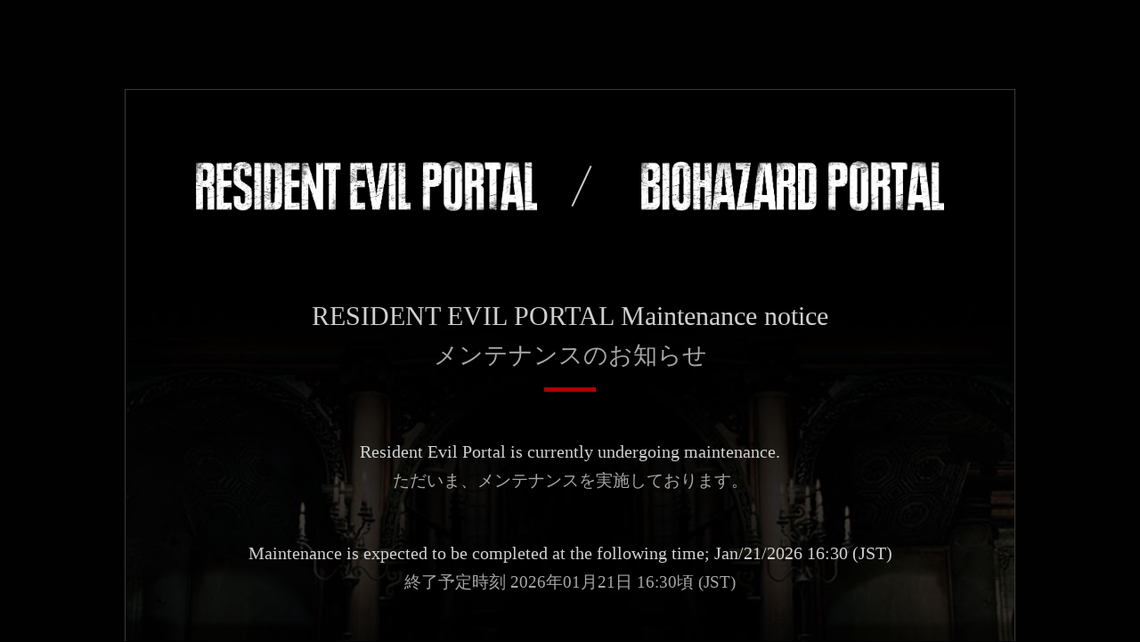

--- FILE ---
content_type: text/html; charset=UTF-8
request_url: https://game.capcom.com/residentevil/en/onlineevent-4504-ranking.html?category=1&rankingType=1&page=3
body_size: 1977
content:
<!DOCTYPE html>
<html lang="ja">
<head>
<meta charset="UTF-8">
<meta name="viewport" content="width=device-width"/>
<meta http-equiv="X-UA-Compatible" content="IE=edge"/>
<title>Resident Evil Portal | BIOHAZARD PORTAL | CAPCOM</title>
<meta name="description" content="An official brand site that sends various information about Resident Evil." >
<meta http-equiv="Content-Type" content="text/html; charset=utf-8" >
<meta http-equiv="description" content="An official brand site that sends various information about Resident Evil." >
<meta http-equiv="keywords" content="" >
<meta http-equiv="copyright" content="Copyright © CAPCOM CO., LTD. ALL RIGHTS RESERVED." >
<title>Resident Evil Portal | CAPCOM</title>
<meta http-equiv="Pragma" content="no-cache">
<meta http-equiv="Cache-Control" content="no-cache">
<meta property="og:title" content="Resident Evil Portal | BIOHAZARD PORTAL | CAPCOM ">
<meta property="og:image" content="https://game.capcom.com/residentevil/pc/img/common/sns/sns-portal-en.png">
<meta property="og:description" content="An official brand site that sends various information about Resident Evil.">
<meta name="twitter:card" content="summary_large_image" />
<meta name="twitter:title" content="Resident Evil Portal | CAPCOM">
<meta name="twitter:description" content="An official brand site that sends various information about Resident Evil.">
<meta name="twitter:image:src" content="https://game.capcom.com/residentevil/pc/img/common/sns/sns-portal-en.png">
<link rel="shortcut icon" href="https://game.capcom.com/residentevil/pc/img_common/favicon.ico">
<link rel="apple-touch-icon" href="https://game.capcom.com/residentevil/pc/img_common/favicon.png">
</head>
<style>
	@charset "utf-8";
/*---------------------------------
reset
---------------------------------*/
* {
	margin: 0;
  padding: 0;
  border: 0;
  font-size: 100%;
  font: inherit;
  vertical-align: baseline;
}
/*---------------------------------
base
---------------------------------*/
body {
  margin: 0;
  padding: 0;
  background: #010101;
  color: #d0d0d0;
	font-size: 20px;
	line-height: 1.2;
}
/*---------------------------------
maintenance
---------------------------------*/
#wrapper {
  width: 100%;
}
#contents {
	display: block;
  width: 90%;
  max-width: 1000px;
  margin: 100px auto;
  padding: 60px 20px 80px;
	border: 1px solid #3a3a3a;
	background: #000;
	background: url(/residentevil/pc/img/integration/bg_about.jpg) no-repeat center 200px #000;
  box-sizing: border-box;
}
.logo {
	display: flex;
	justify-content: center;
	position: relative;
	margin: 0 auto 80px;
}
.logo::before {
	display: block;
	content: '';
	position: absolute;
	top: 50%;
	right: calc(50% - 1vw);
	width: 2px;
	height: 50px;
	background: #fff;
	opacity: 0.8;
	transform: translate(50%, -50%) rotate(25deg);
}
.logo img {
  display: block;
  width: auto;
  height: 56px;
  max-height: 80px;
  margin: 20px auto;
}
h1 {
  position: relative;
  margin: 0 0 80px;
  font-size: 150%;
  text-align: center;
}
h1 span {
  display: block;
  margin: 10px 0;
  font-size: 90%;
  opacity: 0.8;
}
h1::after {
  display: block;
  content: '';
  position: absolute;
  bottom: -25px;
  right: 50%;
  width: 58px;
  height: 5px;
  background: #ae0000;
  -webkit-transform: translateX(50%);
  transform: translateX(50%);
}
.text {
  margin: 10px 0;
  font-size: 100%;
  text-align: center;
}
.text span {
  display: block;
  margin: 10px 0;
  font-size: 95%;
  opacity: 0.8;
}
footer {
	display: block;
  width: 100%;
  padding: 20px 0;
  border-top: 1px solid #3a3a3a;
  font-size: 80%;
  text-align: center;
}
@media (max-width: 1000px) {
  body {
    font-size: 14px;
  }
  #contents {
    margin: 50px auto;
		padding: 20px 20px 40px;
  }
  .logo {
		display: block;
    margin: 0 auto 40px;
	}
	.logo::before {
		display: none;
	}
  .logo img {
		max-height: 60px;
		height: calc(80vw * 0.14);
  }
  h1 {
    margin: 0 0 60px;
  }
}
</style>
<body id="renet_Body">
	<div id="wrapper">
		<article id="contents">
			<div class="inner">
				<p class="logo">
					<img class="en" src="https://game.capcom.com/residentevil/pc/img/common/logo/logo_w_en.png" alt="RESIDENT EVIL PORTAL" />
					<img class="ja" src="https://game.capcom.com/residentevil/pc/img/common/logo/logo_w_ja.png" alt="BIOHAZARD PORTAL" />
				</p>
				<h1>
					RESIDENT EVIL PORTAL Maintenance notice<br>
					<span>メンテナンスのお知らせ</span>
				</h1>
				<p class="text">
					Resident Evil Portal is currently undergoing maintenance.<br>
					<span>ただいま、メンテナンスを実施しております。</span><br>
					<br>
					Maintenance is expected to be completed at the following time; Jan/21/2026 16:30 (JST)<br>
					<span>終了予定時刻 2026年01月21日 16:30頃 (JST)</span><br>
					<br>
					Resident Evil Portal apologizes for any inconvenience. <br>
					<span>ユーザーの皆様には、ご迷惑をおかけいたしますが、しばらくお待ちください。</span>
				</p>
			</div>
		</article>
		<footer>
			<p class="copyright"><p>&#169;CAPCOM CO., LTD. ALL RIGHTS RESERVED.</p>
		</footer>
	</div>
</body>
</html>
 
